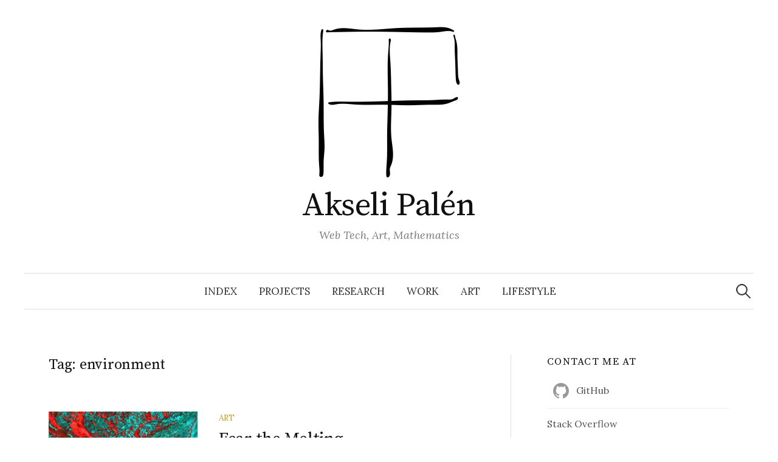

--- FILE ---
content_type: text/html; charset=UTF-8
request_url: https://www.akselipalen.com/tag/environment/
body_size: 9836
content:
<!DOCTYPE html>
<html lang="en-US">
<head>
<meta charset="UTF-8">
<meta name="viewport" content="width=device-width, initial-scale=1">
<link rel="pingback" href="https://www.akselipalen.com/xmlrpc.php">
<title>environment &#8211; Akseli Palén</title>
<meta name='robots' content='max-image-preview:large' />
<link rel='dns-prefetch' href='//www.akselipalen.com' />
<link rel='dns-prefetch' href='//fonts.googleapis.com' />
<link rel='dns-prefetch' href='//s.w.org' />
<link rel="alternate" type="application/rss+xml" title="Akseli Palén &raquo; Feed" href="https://www.akselipalen.com/feed/" />
<link rel="alternate" type="application/rss+xml" title="Akseli Palén &raquo; Comments Feed" href="https://www.akselipalen.com/comments/feed/" />
<link rel="alternate" type="application/rss+xml" title="Akseli Palén &raquo; environment Tag Feed" href="https://www.akselipalen.com/tag/environment/feed/" />
<script type="text/javascript">
window._wpemojiSettings = {"baseUrl":"https:\/\/s.w.org\/images\/core\/emoji\/13.1.0\/72x72\/","ext":".png","svgUrl":"https:\/\/s.w.org\/images\/core\/emoji\/13.1.0\/svg\/","svgExt":".svg","source":{"concatemoji":"https:\/\/www.akselipalen.com\/wp-includes\/js\/wp-emoji-release.min.js?ver=5.9.12"}};
/*! This file is auto-generated */
!function(e,a,t){var n,r,o,i=a.createElement("canvas"),p=i.getContext&&i.getContext("2d");function s(e,t){var a=String.fromCharCode;p.clearRect(0,0,i.width,i.height),p.fillText(a.apply(this,e),0,0);e=i.toDataURL();return p.clearRect(0,0,i.width,i.height),p.fillText(a.apply(this,t),0,0),e===i.toDataURL()}function c(e){var t=a.createElement("script");t.src=e,t.defer=t.type="text/javascript",a.getElementsByTagName("head")[0].appendChild(t)}for(o=Array("flag","emoji"),t.supports={everything:!0,everythingExceptFlag:!0},r=0;r<o.length;r++)t.supports[o[r]]=function(e){if(!p||!p.fillText)return!1;switch(p.textBaseline="top",p.font="600 32px Arial",e){case"flag":return s([127987,65039,8205,9895,65039],[127987,65039,8203,9895,65039])?!1:!s([55356,56826,55356,56819],[55356,56826,8203,55356,56819])&&!s([55356,57332,56128,56423,56128,56418,56128,56421,56128,56430,56128,56423,56128,56447],[55356,57332,8203,56128,56423,8203,56128,56418,8203,56128,56421,8203,56128,56430,8203,56128,56423,8203,56128,56447]);case"emoji":return!s([10084,65039,8205,55357,56613],[10084,65039,8203,55357,56613])}return!1}(o[r]),t.supports.everything=t.supports.everything&&t.supports[o[r]],"flag"!==o[r]&&(t.supports.everythingExceptFlag=t.supports.everythingExceptFlag&&t.supports[o[r]]);t.supports.everythingExceptFlag=t.supports.everythingExceptFlag&&!t.supports.flag,t.DOMReady=!1,t.readyCallback=function(){t.DOMReady=!0},t.supports.everything||(n=function(){t.readyCallback()},a.addEventListener?(a.addEventListener("DOMContentLoaded",n,!1),e.addEventListener("load",n,!1)):(e.attachEvent("onload",n),a.attachEvent("onreadystatechange",function(){"complete"===a.readyState&&t.readyCallback()})),(n=t.source||{}).concatemoji?c(n.concatemoji):n.wpemoji&&n.twemoji&&(c(n.twemoji),c(n.wpemoji)))}(window,document,window._wpemojiSettings);
</script>
<style type="text/css">
img.wp-smiley,
img.emoji {
	display: inline !important;
	border: none !important;
	box-shadow: none !important;
	height: 1em !important;
	width: 1em !important;
	margin: 0 0.07em !important;
	vertical-align: -0.1em !important;
	background: none !important;
	padding: 0 !important;
}
</style>
	<link rel='stylesheet' id='wp-block-library-css'  href='https://www.akselipalen.com/wp-includes/css/dist/block-library/style.min.css?ver=5.9.12' type='text/css' media='all' />
<link rel='stylesheet' id='ht_toc-style-css-css'  href='https://www.akselipalen.com/wp-content/plugins/heroic-table-of-contents/dist/blocks.style.build.css?ver=1653412186' type='text/css' media='all' />
<style id='global-styles-inline-css' type='text/css'>
body{--wp--preset--color--black: #000000;--wp--preset--color--cyan-bluish-gray: #abb8c3;--wp--preset--color--white: #ffffff;--wp--preset--color--pale-pink: #f78da7;--wp--preset--color--vivid-red: #cf2e2e;--wp--preset--color--luminous-vivid-orange: #ff6900;--wp--preset--color--luminous-vivid-amber: #fcb900;--wp--preset--color--light-green-cyan: #7bdcb5;--wp--preset--color--vivid-green-cyan: #00d084;--wp--preset--color--pale-cyan-blue: #8ed1fc;--wp--preset--color--vivid-cyan-blue: #0693e3;--wp--preset--color--vivid-purple: #9b51e0;--wp--preset--gradient--vivid-cyan-blue-to-vivid-purple: linear-gradient(135deg,rgba(6,147,227,1) 0%,rgb(155,81,224) 100%);--wp--preset--gradient--light-green-cyan-to-vivid-green-cyan: linear-gradient(135deg,rgb(122,220,180) 0%,rgb(0,208,130) 100%);--wp--preset--gradient--luminous-vivid-amber-to-luminous-vivid-orange: linear-gradient(135deg,rgba(252,185,0,1) 0%,rgba(255,105,0,1) 100%);--wp--preset--gradient--luminous-vivid-orange-to-vivid-red: linear-gradient(135deg,rgba(255,105,0,1) 0%,rgb(207,46,46) 100%);--wp--preset--gradient--very-light-gray-to-cyan-bluish-gray: linear-gradient(135deg,rgb(238,238,238) 0%,rgb(169,184,195) 100%);--wp--preset--gradient--cool-to-warm-spectrum: linear-gradient(135deg,rgb(74,234,220) 0%,rgb(151,120,209) 20%,rgb(207,42,186) 40%,rgb(238,44,130) 60%,rgb(251,105,98) 80%,rgb(254,248,76) 100%);--wp--preset--gradient--blush-light-purple: linear-gradient(135deg,rgb(255,206,236) 0%,rgb(152,150,240) 100%);--wp--preset--gradient--blush-bordeaux: linear-gradient(135deg,rgb(254,205,165) 0%,rgb(254,45,45) 50%,rgb(107,0,62) 100%);--wp--preset--gradient--luminous-dusk: linear-gradient(135deg,rgb(255,203,112) 0%,rgb(199,81,192) 50%,rgb(65,88,208) 100%);--wp--preset--gradient--pale-ocean: linear-gradient(135deg,rgb(255,245,203) 0%,rgb(182,227,212) 50%,rgb(51,167,181) 100%);--wp--preset--gradient--electric-grass: linear-gradient(135deg,rgb(202,248,128) 0%,rgb(113,206,126) 100%);--wp--preset--gradient--midnight: linear-gradient(135deg,rgb(2,3,129) 0%,rgb(40,116,252) 100%);--wp--preset--duotone--dark-grayscale: url('#wp-duotone-dark-grayscale');--wp--preset--duotone--grayscale: url('#wp-duotone-grayscale');--wp--preset--duotone--purple-yellow: url('#wp-duotone-purple-yellow');--wp--preset--duotone--blue-red: url('#wp-duotone-blue-red');--wp--preset--duotone--midnight: url('#wp-duotone-midnight');--wp--preset--duotone--magenta-yellow: url('#wp-duotone-magenta-yellow');--wp--preset--duotone--purple-green: url('#wp-duotone-purple-green');--wp--preset--duotone--blue-orange: url('#wp-duotone-blue-orange');--wp--preset--font-size--small: 13px;--wp--preset--font-size--medium: 20px;--wp--preset--font-size--large: 36px;--wp--preset--font-size--x-large: 42px;}.has-black-color{color: var(--wp--preset--color--black) !important;}.has-cyan-bluish-gray-color{color: var(--wp--preset--color--cyan-bluish-gray) !important;}.has-white-color{color: var(--wp--preset--color--white) !important;}.has-pale-pink-color{color: var(--wp--preset--color--pale-pink) !important;}.has-vivid-red-color{color: var(--wp--preset--color--vivid-red) !important;}.has-luminous-vivid-orange-color{color: var(--wp--preset--color--luminous-vivid-orange) !important;}.has-luminous-vivid-amber-color{color: var(--wp--preset--color--luminous-vivid-amber) !important;}.has-light-green-cyan-color{color: var(--wp--preset--color--light-green-cyan) !important;}.has-vivid-green-cyan-color{color: var(--wp--preset--color--vivid-green-cyan) !important;}.has-pale-cyan-blue-color{color: var(--wp--preset--color--pale-cyan-blue) !important;}.has-vivid-cyan-blue-color{color: var(--wp--preset--color--vivid-cyan-blue) !important;}.has-vivid-purple-color{color: var(--wp--preset--color--vivid-purple) !important;}.has-black-background-color{background-color: var(--wp--preset--color--black) !important;}.has-cyan-bluish-gray-background-color{background-color: var(--wp--preset--color--cyan-bluish-gray) !important;}.has-white-background-color{background-color: var(--wp--preset--color--white) !important;}.has-pale-pink-background-color{background-color: var(--wp--preset--color--pale-pink) !important;}.has-vivid-red-background-color{background-color: var(--wp--preset--color--vivid-red) !important;}.has-luminous-vivid-orange-background-color{background-color: var(--wp--preset--color--luminous-vivid-orange) !important;}.has-luminous-vivid-amber-background-color{background-color: var(--wp--preset--color--luminous-vivid-amber) !important;}.has-light-green-cyan-background-color{background-color: var(--wp--preset--color--light-green-cyan) !important;}.has-vivid-green-cyan-background-color{background-color: var(--wp--preset--color--vivid-green-cyan) !important;}.has-pale-cyan-blue-background-color{background-color: var(--wp--preset--color--pale-cyan-blue) !important;}.has-vivid-cyan-blue-background-color{background-color: var(--wp--preset--color--vivid-cyan-blue) !important;}.has-vivid-purple-background-color{background-color: var(--wp--preset--color--vivid-purple) !important;}.has-black-border-color{border-color: var(--wp--preset--color--black) !important;}.has-cyan-bluish-gray-border-color{border-color: var(--wp--preset--color--cyan-bluish-gray) !important;}.has-white-border-color{border-color: var(--wp--preset--color--white) !important;}.has-pale-pink-border-color{border-color: var(--wp--preset--color--pale-pink) !important;}.has-vivid-red-border-color{border-color: var(--wp--preset--color--vivid-red) !important;}.has-luminous-vivid-orange-border-color{border-color: var(--wp--preset--color--luminous-vivid-orange) !important;}.has-luminous-vivid-amber-border-color{border-color: var(--wp--preset--color--luminous-vivid-amber) !important;}.has-light-green-cyan-border-color{border-color: var(--wp--preset--color--light-green-cyan) !important;}.has-vivid-green-cyan-border-color{border-color: var(--wp--preset--color--vivid-green-cyan) !important;}.has-pale-cyan-blue-border-color{border-color: var(--wp--preset--color--pale-cyan-blue) !important;}.has-vivid-cyan-blue-border-color{border-color: var(--wp--preset--color--vivid-cyan-blue) !important;}.has-vivid-purple-border-color{border-color: var(--wp--preset--color--vivid-purple) !important;}.has-vivid-cyan-blue-to-vivid-purple-gradient-background{background: var(--wp--preset--gradient--vivid-cyan-blue-to-vivid-purple) !important;}.has-light-green-cyan-to-vivid-green-cyan-gradient-background{background: var(--wp--preset--gradient--light-green-cyan-to-vivid-green-cyan) !important;}.has-luminous-vivid-amber-to-luminous-vivid-orange-gradient-background{background: var(--wp--preset--gradient--luminous-vivid-amber-to-luminous-vivid-orange) !important;}.has-luminous-vivid-orange-to-vivid-red-gradient-background{background: var(--wp--preset--gradient--luminous-vivid-orange-to-vivid-red) !important;}.has-very-light-gray-to-cyan-bluish-gray-gradient-background{background: var(--wp--preset--gradient--very-light-gray-to-cyan-bluish-gray) !important;}.has-cool-to-warm-spectrum-gradient-background{background: var(--wp--preset--gradient--cool-to-warm-spectrum) !important;}.has-blush-light-purple-gradient-background{background: var(--wp--preset--gradient--blush-light-purple) !important;}.has-blush-bordeaux-gradient-background{background: var(--wp--preset--gradient--blush-bordeaux) !important;}.has-luminous-dusk-gradient-background{background: var(--wp--preset--gradient--luminous-dusk) !important;}.has-pale-ocean-gradient-background{background: var(--wp--preset--gradient--pale-ocean) !important;}.has-electric-grass-gradient-background{background: var(--wp--preset--gradient--electric-grass) !important;}.has-midnight-gradient-background{background: var(--wp--preset--gradient--midnight) !important;}.has-small-font-size{font-size: var(--wp--preset--font-size--small) !important;}.has-medium-font-size{font-size: var(--wp--preset--font-size--medium) !important;}.has-large-font-size{font-size: var(--wp--preset--font-size--large) !important;}.has-x-large-font-size{font-size: var(--wp--preset--font-size--x-large) !important;}
</style>
<link rel='stylesheet' id='graphy-font-css'  href='https://fonts.googleapis.com/css?family=Source+Serif+Pro%3A400%7CLora%3A400%2C400italic%2C700&#038;subset=latin%2Clatin-ext' type='text/css' media='all' />
<link rel='stylesheet' id='genericons-css'  href='https://www.akselipalen.com/wp-content/themes/graphy-pro/genericons/genericons.css?ver=3.4.1' type='text/css' media='all' />
<link rel='stylesheet' id='normalize-css'  href='https://www.akselipalen.com/wp-content/themes/graphy-pro/css/normalize.css?ver=4.1.1' type='text/css' media='all' />
<link rel='stylesheet' id='graphy-style-css'  href='https://www.akselipalen.com/wp-content/themes/graphy-pro/style.css?ver=2.3.2' type='text/css' media='all' />
<script type='text/javascript' src='https://www.akselipalen.com/wp-includes/js/jquery/jquery.min.js?ver=3.6.0' id='jquery-core-js'></script>
<script type='text/javascript' src='https://www.akselipalen.com/wp-includes/js/jquery/jquery-migrate.min.js?ver=3.3.2' id='jquery-migrate-js'></script>
<script type='text/javascript' src='https://www.akselipalen.com/wp-content/themes/graphy-pro/js/jquery.sticky-kit.min.js?ver=1.1.2' id='sticky-kit-js'></script>
<link rel="https://api.w.org/" href="https://www.akselipalen.com/wp-json/" /><link rel="alternate" type="application/json" href="https://www.akselipalen.com/wp-json/wp/v2/tags/6" /><link rel="EditURI" type="application/rsd+xml" title="RSD" href="https://www.akselipalen.com/xmlrpc.php?rsd" />
<link rel="wlwmanifest" type="application/wlwmanifest+xml" href="https://www.akselipalen.com/wp-includes/wlwmanifest.xml" /> 
<meta name="generator" content="WordPress 5.9.12" />
<!-- Analytics by WP Statistics v13.2.4.1 - https://wp-statistics.com/ -->
	<style type="text/css">
		/* Fonts */
				body {
								}
		@media screen and (max-width: 782px) {
								}
		
		/* Colors */
				
				/* Title */
			.site-title {
																															}
								
				/* Logo */
			.site-logo {
											}
									/* Category Colors */
																								</style>
		<style type="text/css" id="graphy-custom-css">
			</style>
	<link rel="icon" href="https://www.akselipalen.com/wp-content/uploads/2020/11/cropped-akselipalen-favicon-32x32.png" sizes="32x32" />
<link rel="icon" href="https://www.akselipalen.com/wp-content/uploads/2020/11/cropped-akselipalen-favicon-192x192.png" sizes="192x192" />
<link rel="apple-touch-icon" href="https://www.akselipalen.com/wp-content/uploads/2020/11/cropped-akselipalen-favicon-180x180.png" />
<meta name="msapplication-TileImage" content="https://www.akselipalen.com/wp-content/uploads/2020/11/cropped-akselipalen-favicon-270x270.png" />
</head>

<body class="archive tag tag-environment tag-6 has-sidebar footer-4 has-avatars">
<svg xmlns="http://www.w3.org/2000/svg" viewBox="0 0 0 0" width="0" height="0" focusable="false" role="none" style="visibility: hidden; position: absolute; left: -9999px; overflow: hidden;" ><defs><filter id="wp-duotone-dark-grayscale"><feColorMatrix color-interpolation-filters="sRGB" type="matrix" values=" .299 .587 .114 0 0 .299 .587 .114 0 0 .299 .587 .114 0 0 .299 .587 .114 0 0 " /><feComponentTransfer color-interpolation-filters="sRGB" ><feFuncR type="table" tableValues="0 0.49803921568627" /><feFuncG type="table" tableValues="0 0.49803921568627" /><feFuncB type="table" tableValues="0 0.49803921568627" /><feFuncA type="table" tableValues="1 1" /></feComponentTransfer><feComposite in2="SourceGraphic" operator="in" /></filter></defs></svg><svg xmlns="http://www.w3.org/2000/svg" viewBox="0 0 0 0" width="0" height="0" focusable="false" role="none" style="visibility: hidden; position: absolute; left: -9999px; overflow: hidden;" ><defs><filter id="wp-duotone-grayscale"><feColorMatrix color-interpolation-filters="sRGB" type="matrix" values=" .299 .587 .114 0 0 .299 .587 .114 0 0 .299 .587 .114 0 0 .299 .587 .114 0 0 " /><feComponentTransfer color-interpolation-filters="sRGB" ><feFuncR type="table" tableValues="0 1" /><feFuncG type="table" tableValues="0 1" /><feFuncB type="table" tableValues="0 1" /><feFuncA type="table" tableValues="1 1" /></feComponentTransfer><feComposite in2="SourceGraphic" operator="in" /></filter></defs></svg><svg xmlns="http://www.w3.org/2000/svg" viewBox="0 0 0 0" width="0" height="0" focusable="false" role="none" style="visibility: hidden; position: absolute; left: -9999px; overflow: hidden;" ><defs><filter id="wp-duotone-purple-yellow"><feColorMatrix color-interpolation-filters="sRGB" type="matrix" values=" .299 .587 .114 0 0 .299 .587 .114 0 0 .299 .587 .114 0 0 .299 .587 .114 0 0 " /><feComponentTransfer color-interpolation-filters="sRGB" ><feFuncR type="table" tableValues="0.54901960784314 0.98823529411765" /><feFuncG type="table" tableValues="0 1" /><feFuncB type="table" tableValues="0.71764705882353 0.25490196078431" /><feFuncA type="table" tableValues="1 1" /></feComponentTransfer><feComposite in2="SourceGraphic" operator="in" /></filter></defs></svg><svg xmlns="http://www.w3.org/2000/svg" viewBox="0 0 0 0" width="0" height="0" focusable="false" role="none" style="visibility: hidden; position: absolute; left: -9999px; overflow: hidden;" ><defs><filter id="wp-duotone-blue-red"><feColorMatrix color-interpolation-filters="sRGB" type="matrix" values=" .299 .587 .114 0 0 .299 .587 .114 0 0 .299 .587 .114 0 0 .299 .587 .114 0 0 " /><feComponentTransfer color-interpolation-filters="sRGB" ><feFuncR type="table" tableValues="0 1" /><feFuncG type="table" tableValues="0 0.27843137254902" /><feFuncB type="table" tableValues="0.5921568627451 0.27843137254902" /><feFuncA type="table" tableValues="1 1" /></feComponentTransfer><feComposite in2="SourceGraphic" operator="in" /></filter></defs></svg><svg xmlns="http://www.w3.org/2000/svg" viewBox="0 0 0 0" width="0" height="0" focusable="false" role="none" style="visibility: hidden; position: absolute; left: -9999px; overflow: hidden;" ><defs><filter id="wp-duotone-midnight"><feColorMatrix color-interpolation-filters="sRGB" type="matrix" values=" .299 .587 .114 0 0 .299 .587 .114 0 0 .299 .587 .114 0 0 .299 .587 .114 0 0 " /><feComponentTransfer color-interpolation-filters="sRGB" ><feFuncR type="table" tableValues="0 0" /><feFuncG type="table" tableValues="0 0.64705882352941" /><feFuncB type="table" tableValues="0 1" /><feFuncA type="table" tableValues="1 1" /></feComponentTransfer><feComposite in2="SourceGraphic" operator="in" /></filter></defs></svg><svg xmlns="http://www.w3.org/2000/svg" viewBox="0 0 0 0" width="0" height="0" focusable="false" role="none" style="visibility: hidden; position: absolute; left: -9999px; overflow: hidden;" ><defs><filter id="wp-duotone-magenta-yellow"><feColorMatrix color-interpolation-filters="sRGB" type="matrix" values=" .299 .587 .114 0 0 .299 .587 .114 0 0 .299 .587 .114 0 0 .299 .587 .114 0 0 " /><feComponentTransfer color-interpolation-filters="sRGB" ><feFuncR type="table" tableValues="0.78039215686275 1" /><feFuncG type="table" tableValues="0 0.94901960784314" /><feFuncB type="table" tableValues="0.35294117647059 0.47058823529412" /><feFuncA type="table" tableValues="1 1" /></feComponentTransfer><feComposite in2="SourceGraphic" operator="in" /></filter></defs></svg><svg xmlns="http://www.w3.org/2000/svg" viewBox="0 0 0 0" width="0" height="0" focusable="false" role="none" style="visibility: hidden; position: absolute; left: -9999px; overflow: hidden;" ><defs><filter id="wp-duotone-purple-green"><feColorMatrix color-interpolation-filters="sRGB" type="matrix" values=" .299 .587 .114 0 0 .299 .587 .114 0 0 .299 .587 .114 0 0 .299 .587 .114 0 0 " /><feComponentTransfer color-interpolation-filters="sRGB" ><feFuncR type="table" tableValues="0.65098039215686 0.40392156862745" /><feFuncG type="table" tableValues="0 1" /><feFuncB type="table" tableValues="0.44705882352941 0.4" /><feFuncA type="table" tableValues="1 1" /></feComponentTransfer><feComposite in2="SourceGraphic" operator="in" /></filter></defs></svg><svg xmlns="http://www.w3.org/2000/svg" viewBox="0 0 0 0" width="0" height="0" focusable="false" role="none" style="visibility: hidden; position: absolute; left: -9999px; overflow: hidden;" ><defs><filter id="wp-duotone-blue-orange"><feColorMatrix color-interpolation-filters="sRGB" type="matrix" values=" .299 .587 .114 0 0 .299 .587 .114 0 0 .299 .587 .114 0 0 .299 .587 .114 0 0 " /><feComponentTransfer color-interpolation-filters="sRGB" ><feFuncR type="table" tableValues="0.098039215686275 1" /><feFuncG type="table" tableValues="0 0.66274509803922" /><feFuncB type="table" tableValues="0.84705882352941 0.41960784313725" /><feFuncA type="table" tableValues="1 1" /></feComponentTransfer><feComposite in2="SourceGraphic" operator="in" /></filter></defs></svg><div id="page" class="hfeed site">
	<a class="skip-link screen-reader-text" href="#content">Skip to content</a>

	<header id="masthead" class="site-header">

		<div class="site-branding">
				<div class="site-logo"><a href="https://www.akselipalen.com/" rel="home"><img alt="" src="https://www.akselipalen.com/wp-content/uploads/2017/09/2017-09-05_square-rev01.png" width="256" /></a></div>
				<div class="site-title"><a href="https://www.akselipalen.com/" rel="home">Akseli Palén</a></div>
						<div class="site-description">Web Tech, Art, Mathematics</div>
						</div><!-- .site-branding -->

				<nav id="site-navigation" class="main-navigation">
			<button class="menu-toggle"><span class="menu-text">Menu</span></button>
			<div class="menu-top-menu-container"><ul id="menu-top-menu" class="menu"><li id="menu-item-144" class="menu-item menu-item-type-custom menu-item-object-custom menu-item-144"><a title="						" href="/">Index</a></li>
<li id="menu-item-229" class="menu-item menu-item-type-taxonomy menu-item-object-category menu-item-229"><a href="https://www.akselipalen.com/category/projects/">Projects</a></li>
<li id="menu-item-288" class="menu-item menu-item-type-taxonomy menu-item-object-category menu-item-288"><a href="https://www.akselipalen.com/category/research/">Research</a></li>
<li id="menu-item-230" class="menu-item menu-item-type-taxonomy menu-item-object-category menu-item-230"><a href="https://www.akselipalen.com/category/work/">Work</a></li>
<li id="menu-item-232" class="menu-item menu-item-type-taxonomy menu-item-object-category menu-item-232"><a href="https://www.akselipalen.com/category/art/">Art</a></li>
<li id="menu-item-231" class="menu-item menu-item-type-taxonomy menu-item-object-category menu-item-231"><a href="https://www.akselipalen.com/category/lifestyle/">Lifestyle</a></li>
</ul></div>						<form role="search" method="get" class="search-form" action="https://www.akselipalen.com/">
				<label>
					<span class="screen-reader-text">Search for:</span>
					<input type="search" class="search-field" placeholder="Search &hellip;" value="" name="s" />
				</label>
				<input type="submit" class="search-submit" value="Search" />
			</form>					</nav><!-- #site-navigation -->
		

		
		
	</header><!-- #masthead -->

	<div id="content" class="site-content">

	<section id="primary" class="content-area">
		<main id="main" class="site-main">

		
			<header class="page-header">
				<h1 class="page-title">Tag: <span>environment</span></h1>			</header><!-- .page-header -->

						
				
<div class="post-list post-grid-list">
	<article id="post-554" class="post-554 post type-post status-publish format-standard has-post-thumbnail hentry category-art tag-climate-change tag-environment tag-graphics tag-photography tag-prints">
				<div class="post-thumbnail">
			<a href="https://www.akselipalen.com/2021/10/30/fear-the-melting/"><img width="482" height="300" src="https://www.akselipalen.com/wp-content/uploads/2021/10/2021-10-27_Fear-the-Melting_Akseli-Palen_WEB-482x300.jpg" class="attachment-graphy-post-thumbnail-medium size-graphy-post-thumbnail-medium wp-post-image" alt="" /></a>
		</div><!-- .post-thumbnail -->
				<div class="post-list-content">
			<header class="entry-header">
								<div class="cat-links"><a rel="category tag" href="https://www.akselipalen.com/category/art/" class="category category-37">Art</a></div><!-- .cat-links -->
				<h2 class="entry-title"><a href="https://www.akselipalen.com/2021/10/30/fear-the-melting/" rel="bookmark">Fear the Melting</a></h2>
						<div class="entry-meta">
					Posted							<span class="posted-on">on			<a href="https://www.akselipalen.com/2021/10/30/fear-the-melting/" rel="bookmark"><time class="entry-date published updated" datetime="2021-10-30T00:36:22+03:00">2021-10-30</time></a>			</span>
							</div><!-- .entry-meta -->
					</header><!-- .entry-header -->
			<div class="entry-summary">
				<p>Color mapping of a photograph after dynamic compression. 2021. In the original photo, an old tree has grown algorithmic patterns on the thickest parts of its ba...</p>
			</div><!-- .entry-summary -->
		</div><!-- .post-list-content -->
	</article><!-- #post-## -->
</div><!-- .post-list -->
			
				
<div class="post-list post-grid-list">
	<article id="post-549" class="post-549 post type-post status-publish format-standard has-post-thumbnail hentry category-art tag-animation tag-climate-change tag-environment tag-video tag-website">
				<div class="post-thumbnail">
			<a href="https://www.akselipalen.com/2019/11/20/animation-of-global-crude-oil-consumption/"><img width="482" height="300" src="https://www.akselipalen.com/wp-content/uploads/2021/10/2021-10-29-crude-oil-960-482x300.jpg" class="attachment-graphy-post-thumbnail-medium size-graphy-post-thumbnail-medium wp-post-image" alt="" loading="lazy" srcset="https://www.akselipalen.com/wp-content/uploads/2021/10/2021-10-29-crude-oil-960-482x300.jpg 482w, https://www.akselipalen.com/wp-content/uploads/2021/10/2021-10-29-crude-oil-960-960x600.jpg 960w" sizes="(max-width: 482px) 100vw, 482px" /></a>
		</div><!-- .post-thumbnail -->
				<div class="post-list-content">
			<header class="entry-header">
								<div class="cat-links"><a rel="category tag" href="https://www.akselipalen.com/category/art/" class="category category-37">Art</a></div><!-- .cat-links -->
				<h2 class="entry-title"><a href="https://www.akselipalen.com/2019/11/20/animation-of-global-crude-oil-consumption/" rel="bookmark">Animation of Global Crude Oil Consumption</a></h2>
						<div class="entry-meta">
					Posted							<span class="posted-on">on			<a href="https://www.akselipalen.com/2019/11/20/animation-of-global-crude-oil-consumption/" rel="bookmark"><time class="entry-date published updated" datetime="2019-11-20T22:12:00+02:00">2019-11-20</time></a>			</span>
							</div><!-- .entry-meta -->
					</header><!-- .entry-header -->
			<div class="entry-summary">
				<p>Link to the Animation video at YouTubeLink to the web app that renders the animation The animation simulates the real-time speed of crude oil consumption global...</p>
			</div><!-- .entry-summary -->
		</div><!-- .post-list-content -->
	</article><!-- #post-## -->
</div><!-- .post-list -->
			
				
<div class="post-list post-grid-list">
	<article id="post-125" class="post-125 post type-post status-publish format-standard has-post-thumbnail hentry category-lifestyle tag-environment tag-home tag-lifestyle tag-microplastics">
				<div class="post-thumbnail">
			<a href="https://www.akselipalen.com/2018/08/05/no-plastic/"><img width="480" height="300" src="https://www.akselipalen.com/wp-content/uploads/2018/08/20180805_organic-carpet_web-scaled.jpg" class="attachment-graphy-post-thumbnail-medium size-graphy-post-thumbnail-medium wp-post-image" alt="" loading="lazy" srcset="https://www.akselipalen.com/wp-content/uploads/2018/08/20180805_organic-carpet_web-scaled.jpg 2560w, https://www.akselipalen.com/wp-content/uploads/2018/08/20180805_organic-carpet_web-300x187.jpg 300w, https://www.akselipalen.com/wp-content/uploads/2018/08/20180805_organic-carpet_web-1024x639.jpg 1024w, https://www.akselipalen.com/wp-content/uploads/2018/08/20180805_organic-carpet_web-768x480.jpg 768w, https://www.akselipalen.com/wp-content/uploads/2018/08/20180805_organic-carpet_web-1536x959.jpg 1536w, https://www.akselipalen.com/wp-content/uploads/2018/08/20180805_organic-carpet_web-2048x1279.jpg 2048w, https://www.akselipalen.com/wp-content/uploads/2018/08/20180805_organic-carpet_web-1200x749.jpg 1200w, https://www.akselipalen.com/wp-content/uploads/2018/08/20180805_organic-carpet_web-1980x1236.jpg 1980w" sizes="(max-width: 480px) 100vw, 480px" /></a>
		</div><!-- .post-thumbnail -->
				<div class="post-list-content">
			<header class="entry-header">
								<div class="cat-links"><a rel="category tag" href="https://www.akselipalen.com/category/lifestyle/" class="category category-2">Lifestyle</a></div><!-- .cat-links -->
				<h2 class="entry-title"><a href="https://www.akselipalen.com/2018/08/05/no-plastic/" rel="bookmark">No plastics</a></h2>
						<div class="entry-meta">
					Posted							<span class="posted-on">on			<a href="https://www.akselipalen.com/2018/08/05/no-plastic/" rel="bookmark"><time class="entry-date published updated" datetime="2018-08-05T20:41:42+03:00">2018-08-05</time></a>			</span>
							</div><!-- .entry-meta -->
					</header><!-- .entry-header -->
			<div class="entry-summary">
				<p>I am trying to get rid of all plastic items to make my home a healthier place. It is rather easy to replace plastics with steel, glass, ceramics, wood and other...</p>
			</div><!-- .entry-summary -->
		</div><!-- .post-list-content -->
	</article><!-- #post-## -->
</div><!-- .post-list -->
			
			
		
		</main><!-- #main -->
	</section><!-- #primary -->


<div id="secondary" class="sidebar-area" role="complementary">
		<div class="normal-sidebar widget-area">
		<aside id="nav_menu-2" class="widget widget_nav_menu"><h2 class="widget-title">Contact me at</h2><div class="menu-social-links-menu-container"><ul id="menu-social-links-menu" class="menu"><li id="menu-item-146" class="menu-item menu-item-type-custom menu-item-object-custom menu-item-146"><a title="						" href="https://github.com/axelpale">GitHub</a></li>
<li id="menu-item-148" class="menu-item menu-item-type-custom menu-item-object-custom menu-item-148"><a title="						" href="https://stackoverflow.com/users/638546/akseli-pal%C3%A9n">Stack Overflow</a></li>
<li id="menu-item-253" class="menu-item menu-item-type-custom menu-item-object-custom menu-item-253"><a href="https://twitter.com/AkseliPalen">Twitter</a></li>
<li id="menu-item-150" class="menu-item menu-item-type-custom menu-item-object-custom menu-item-150"><a title="						" href="mailto:akseli.palen@gmail.com">Email</a></li>
</ul></div></aside>	</div><!-- .normal-sidebar -->
			<div id="sticky-sidebar" class="sticky-sidebar widget-area">
		<aside id="categories-2" class="widget widget_categories"><h2 class="widget-title">Categories</h2>
			<ul>
					<li class="cat-item cat-item-37"><a href="https://www.akselipalen.com/category/art/" title="Graphics and other visual art">Art</a> (7)
</li>
	<li class="cat-item cat-item-2"><a href="https://www.akselipalen.com/category/lifestyle/" title="How I live and think">Lifestyle</a> (5)
</li>
	<li class="cat-item cat-item-38"><a href="https://www.akselipalen.com/category/projects/" title="My web applications, software packages, and playful technology demos.">Projects</a> (33)
</li>
	<li class="cat-item cat-item-56"><a href="https://www.akselipalen.com/category/research/" title="My research projects and scientific publications.">Research</a> (4)
</li>
	<li class="cat-item cat-item-34"><a href="https://www.akselipalen.com/category/work/" title="Tasks and projects made for businesses">Work</a> (19)
</li>
			</ul>

			</aside><aside id="tag_cloud-2" class="widget widget_tag_cloud"><h2 class="widget-title">Tags</h2><div class="tagcloud"><a href="https://www.akselipalen.com/tag/animation/" class="tag-cloud-link tag-link-39 tag-link-position-1" style="font-size: 10.571428571429pt;" aria-label="animation (2 items)">animation<span class="tag-link-count"> (2)</span></a>
<a href="https://www.akselipalen.com/tag/climate-change/" class="tag-cloud-link tag-link-131 tag-link-position-2" style="font-size: 10.571428571429pt;" aria-label="climate change (2 items)">climate change<span class="tag-link-count"> (2)</span></a>
<a href="https://www.akselipalen.com/tag/cms/" class="tag-cloud-link tag-link-4 tag-link-position-3" style="font-size: 10.571428571429pt;" aria-label="cms (2 items)">cms<span class="tag-link-count"> (2)</span></a>
<a href="https://www.akselipalen.com/tag/collaboration/" class="tag-cloud-link tag-link-44 tag-link-position-4" style="font-size: 10.571428571429pt;" aria-label="collaboration (2 items)">collaboration<span class="tag-link-count"> (2)</span></a>
<a href="https://www.akselipalen.com/tag/contribution/" class="tag-cloud-link tag-link-5 tag-link-position-5" style="font-size: 8pt;" aria-label="contribution (1 item)">contribution<span class="tag-link-count"> (1)</span></a>
<a href="https://www.akselipalen.com/tag/django/" class="tag-cloud-link tag-link-81 tag-link-position-6" style="font-size: 10.571428571429pt;" aria-label="django (2 items)">django<span class="tag-link-count"> (2)</span></a>
<a href="https://www.akselipalen.com/tag/document-management/" class="tag-cloud-link tag-link-36 tag-link-position-7" style="font-size: 12.285714285714pt;" aria-label="document management (3 items)">document management<span class="tag-link-count"> (3)</span></a>
<a href="https://www.akselipalen.com/tag/environment/" class="tag-cloud-link tag-link-6 tag-link-position-8" style="font-size: 12.285714285714pt;" aria-label="environment (3 items)">environment<span class="tag-link-count"> (3)</span></a>
<a href="https://www.akselipalen.com/tag/ergonomy/" class="tag-cloud-link tag-link-7 tag-link-position-9" style="font-size: 8pt;" aria-label="ergonomy (1 item)">ergonomy<span class="tag-link-count"> (1)</span></a>
<a href="https://www.akselipalen.com/tag/file-sharing/" class="tag-cloud-link tag-link-8 tag-link-position-10" style="font-size: 12.285714285714pt;" aria-label="file sharing (3 items)">file sharing<span class="tag-link-count"> (3)</span></a>
<a href="https://www.akselipalen.com/tag/fractals/" class="tag-cloud-link tag-link-129 tag-link-position-11" style="font-size: 10.571428571429pt;" aria-label="fractals (2 items)">fractals<span class="tag-link-count"> (2)</span></a>
<a href="https://www.akselipalen.com/tag/geography/" class="tag-cloud-link tag-link-45 tag-link-position-12" style="font-size: 12.285714285714pt;" aria-label="geography (3 items)">geography<span class="tag-link-count"> (3)</span></a>
<a href="https://www.akselipalen.com/tag/gis/" class="tag-cloud-link tag-link-46 tag-link-position-13" style="font-size: 10.571428571429pt;" aria-label="gis (2 items)">gis<span class="tag-link-count"> (2)</span></a>
<a href="https://www.akselipalen.com/tag/graphics/" class="tag-cloud-link tag-link-9 tag-link-position-14" style="font-size: 18pt;" aria-label="graphics (9 items)">graphics<span class="tag-link-count"> (9)</span></a>
<a href="https://www.akselipalen.com/tag/gymnastics/" class="tag-cloud-link tag-link-86 tag-link-position-15" style="font-size: 10.571428571429pt;" aria-label="gymnastics (2 items)">gymnastics<span class="tag-link-count"> (2)</span></a>
<a href="https://www.akselipalen.com/tag/home/" class="tag-cloud-link tag-link-10 tag-link-position-16" style="font-size: 8pt;" aria-label="home (1 item)">home<span class="tag-link-count"> (1)</span></a>
<a href="https://www.akselipalen.com/tag/housing/" class="tag-cloud-link tag-link-94 tag-link-position-17" style="font-size: 12.285714285714pt;" aria-label="housing (3 items)">housing<span class="tag-link-count"> (3)</span></a>
<a href="https://www.akselipalen.com/tag/javascript/" class="tag-cloud-link tag-link-11 tag-link-position-18" style="font-size: 22pt;" aria-label="javascript (18 items)">javascript<span class="tag-link-count"> (18)</span></a>
<a href="https://www.akselipalen.com/tag/json/" class="tag-cloud-link tag-link-12 tag-link-position-19" style="font-size: 8pt;" aria-label="json (1 item)">json<span class="tag-link-count"> (1)</span></a>
<a href="https://www.akselipalen.com/tag/jsperf/" class="tag-cloud-link tag-link-13 tag-link-position-20" style="font-size: 8pt;" aria-label="jsperf (1 item)">jsperf<span class="tag-link-count"> (1)</span></a>
<a href="https://www.akselipalen.com/tag/lifestyle/" class="tag-cloud-link tag-link-14 tag-link-position-21" style="font-size: 12.285714285714pt;" aria-label="lifestyle (3 items)">lifestyle<span class="tag-link-count"> (3)</span></a>
<a href="https://www.akselipalen.com/tag/maps/" class="tag-cloud-link tag-link-47 tag-link-position-22" style="font-size: 10.571428571429pt;" aria-label="maps (2 items)">maps<span class="tag-link-count"> (2)</span></a>
<a href="https://www.akselipalen.com/tag/master-of-science/" class="tag-cloud-link tag-link-50 tag-link-position-23" style="font-size: 10.571428571429pt;" aria-label="master of science (2 items)">master of science<span class="tag-link-count"> (2)</span></a>
<a href="https://www.akselipalen.com/tag/mathematics/" class="tag-cloud-link tag-link-68 tag-link-position-24" style="font-size: 16.571428571429pt;" aria-label="mathematics (7 items)">mathematics<span class="tag-link-count"> (7)</span></a>
<a href="https://www.akselipalen.com/tag/microplastics/" class="tag-cloud-link tag-link-16 tag-link-position-25" style="font-size: 8pt;" aria-label="microplastics (1 item)">microplastics<span class="tag-link-count"> (1)</span></a>
<a href="https://www.akselipalen.com/tag/nature/" class="tag-cloud-link tag-link-18 tag-link-position-26" style="font-size: 10.571428571429pt;" aria-label="nature (2 items)">nature<span class="tag-link-count"> (2)</span></a>
<a href="https://www.akselipalen.com/tag/nodejs/" class="tag-cloud-link tag-link-19 tag-link-position-27" style="font-size: 13.714285714286pt;" aria-label="nodejs (4 items)">nodejs<span class="tag-link-count"> (4)</span></a>
<a href="https://www.akselipalen.com/tag/nokia/" class="tag-cloud-link tag-link-70 tag-link-position-28" style="font-size: 10.571428571429pt;" aria-label="nokia (2 items)">nokia<span class="tag-link-count"> (2)</span></a>
<a href="https://www.akselipalen.com/tag/open-source/" class="tag-cloud-link tag-link-20 tag-link-position-29" style="font-size: 22pt;" aria-label="open source (18 items)">open source<span class="tag-link-count"> (18)</span></a>
<a href="https://www.akselipalen.com/tag/photography/" class="tag-cloud-link tag-link-71 tag-link-position-30" style="font-size: 12.285714285714pt;" aria-label="photography (3 items)">photography<span class="tag-link-count"> (3)</span></a>
<a href="https://www.akselipalen.com/tag/portfolio/" class="tag-cloud-link tag-link-23 tag-link-position-31" style="font-size: 15.857142857143pt;" aria-label="portfolio (6 items)">portfolio<span class="tag-link-count"> (6)</span></a>
<a href="https://www.akselipalen.com/tag/probability/" class="tag-cloud-link tag-link-69 tag-link-position-32" style="font-size: 10.571428571429pt;" aria-label="probability (2 items)">probability<span class="tag-link-count"> (2)</span></a>
<a href="https://www.akselipalen.com/tag/programming/" class="tag-cloud-link tag-link-107 tag-link-position-33" style="font-size: 13.714285714286pt;" aria-label="programming (4 items)">programming<span class="tag-link-count"> (4)</span></a>
<a href="https://www.akselipalen.com/tag/renovation/" class="tag-cloud-link tag-link-25 tag-link-position-34" style="font-size: 10.571428571429pt;" aria-label="renovation (2 items)">renovation<span class="tag-link-count"> (2)</span></a>
<a href="https://www.akselipalen.com/tag/software-library/" class="tag-cloud-link tag-link-26 tag-link-position-35" style="font-size: 20.142857142857pt;" aria-label="software library (13 items)">software library<span class="tag-link-count"> (13)</span></a>
<a href="https://www.akselipalen.com/tag/tampere-university/" class="tag-cloud-link tag-link-89 tag-link-position-36" style="font-size: 12.285714285714pt;" aria-label="tampere university (3 items)">tampere university<span class="tag-link-count"> (3)</span></a>
<a href="https://www.akselipalen.com/tag/thesis/" class="tag-cloud-link tag-link-53 tag-link-position-37" style="font-size: 12.285714285714pt;" aria-label="thesis (3 items)">thesis<span class="tag-link-count"> (3)</span></a>
<a href="https://www.akselipalen.com/tag/touch-ui/" class="tag-cloud-link tag-link-52 tag-link-position-38" style="font-size: 13.714285714286pt;" aria-label="touch ui (4 items)">touch ui<span class="tag-link-count"> (4)</span></a>
<a href="https://www.akselipalen.com/tag/usability/" class="tag-cloud-link tag-link-119 tag-link-position-39" style="font-size: 10.571428571429pt;" aria-label="usability (2 items)">usability<span class="tag-link-count"> (2)</span></a>
<a href="https://www.akselipalen.com/tag/user-interface/" class="tag-cloud-link tag-link-58 tag-link-position-40" style="font-size: 12.285714285714pt;" aria-label="user interface (3 items)">user interface<span class="tag-link-count"> (3)</span></a>
<a href="https://www.akselipalen.com/tag/visualization/" class="tag-cloud-link tag-link-40 tag-link-position-41" style="font-size: 10.571428571429pt;" aria-label="visualization (2 items)">visualization<span class="tag-link-count"> (2)</span></a>
<a href="https://www.akselipalen.com/tag/web/" class="tag-cloud-link tag-link-30 tag-link-position-42" style="font-size: 19.571428571429pt;" aria-label="web (12 items)">web<span class="tag-link-count"> (12)</span></a>
<a href="https://www.akselipalen.com/tag/website/" class="tag-cloud-link tag-link-64 tag-link-position-43" style="font-size: 20.857142857143pt;" aria-label="website (15 items)">website<span class="tag-link-count"> (15)</span></a>
<a href="https://www.akselipalen.com/tag/wordpress/" class="tag-cloud-link tag-link-31 tag-link-position-44" style="font-size: 14.857142857143pt;" aria-label="wordpress (5 items)">wordpress<span class="tag-link-count"> (5)</span></a>
<a href="https://www.akselipalen.com/tag/zoomable-ui/" class="tag-cloud-link tag-link-41 tag-link-position-45" style="font-size: 14.857142857143pt;" aria-label="zoomable ui (5 items)">zoomable ui<span class="tag-link-count"> (5)</span></a></div>
</aside><aside id="meta-2" class="widget widget_meta"><h2 class="widget-title">Meta</h2>
		<ul>
						<li><a href="https://www.akselipalen.com/kirjaudu/">Log in</a></li>
			<li><a href="https://www.akselipalen.com/feed/">Entries feed</a></li>
			<li><a href="https://www.akselipalen.com/comments/feed/">Comments feed</a></li>

			<li><a href="https://wordpress.org/">WordPress.org</a></li>
		</ul>

		</aside>	</div><!-- #sticky-sidebar -->
	</div><!-- #secondary -->

	</div><!-- #content -->

	<footer id="colophon" class="site-footer">

		
	<div id="supplementary" class="footer-widget-area" role="complementary">
		<div class="footer-widget-wrapper">
			<div class="footer-widget">
								<div class="footer-widget-1 widget-area">
					<aside id="custom_html-3" class="widget_text widget widget_custom_html"><h2 class="widget-title">My Businesses</h2><div class="textwidget custom-html-widget"><ul>
	<li><a href="https://www.akselipalen.com">Tmi Akseli Palén</a></li>
	<li><a href="https://paxkartat.fi" target="_blank" rel="noopener">Pax Kartat</a></li>
</ul></div></aside>				</div><!-- .footer-widget-1 -->
												<div class="footer-widget-2 widget-area">
					<aside id="block-6" class="widget widget_block"><h2 class="widget-title">Friends</h2>
<ul>
<li><a href="https://www.erarenki.fi" target="_blank">Erärenki</a></li>
<li><a href="https://www.pirjopalen.fi" target="_blank">Pirjo Palén</a></li>
<li><a href="https://jsmeresmaa.com/" target="_blank">J.S. Meresmaa</a></li>
<li><a href="http://www.jussikivi.com/" target="_blank">Jussi Kivi</a></li>
<li><a href="https://www.valorbyte.com/" target="_blank">Valorbyte Oy</a></li>
<li><a href="http://www.marjolevlin.com/" target="_blank">Marjo Levlin</a></li>
</ul></aside>				</div><!-- .footer-widget-2 -->
												<div class="footer-widget-3 widget-area">
					<aside id="nav_menu-3" class="widget widget_nav_menu"><h2 class="widget-title">Contact me at</h2><div class="menu-social-links-menu-container"><ul id="menu-social-links-menu-1" class="menu"><li class="menu-item menu-item-type-custom menu-item-object-custom menu-item-146"><a title="						" href="https://github.com/axelpale">GitHub</a></li>
<li class="menu-item menu-item-type-custom menu-item-object-custom menu-item-148"><a title="						" href="https://stackoverflow.com/users/638546/akseli-pal%C3%A9n">Stack Overflow</a></li>
<li class="menu-item menu-item-type-custom menu-item-object-custom menu-item-253"><a href="https://twitter.com/AkseliPalen">Twitter</a></li>
<li class="menu-item menu-item-type-custom menu-item-object-custom menu-item-150"><a title="						" href="mailto:akseli.palen@gmail.com">Email</a></li>
</ul></div></aside>				</div><!-- .footer-widget-3 -->
												<div class="footer-widget-4 widget-area">
					<aside id="media_image-2" class="widget widget_media_image"><img width="273" height="300" src="https://www.akselipalen.com/wp-content/uploads/2020/12/profiili_akseli-4-700x770-1-273x300.jpg" class="image wp-image-417  attachment-medium size-medium" alt="Akseli Palén" loading="lazy" style="max-width: 100%; height: auto;" srcset="https://www.akselipalen.com/wp-content/uploads/2020/12/profiili_akseli-4-700x770-1-273x300.jpg 273w, https://www.akselipalen.com/wp-content/uploads/2020/12/profiili_akseli-4-700x770-1.jpg 700w" sizes="(max-width: 273px) 100vw, 273px" /></aside>				</div><!-- .footer-widget-4 -->
							</div><!-- .footer-widget -->
		</div><!-- .footer-widget-wrapper -->
	</div><!-- #supplementary -->


				<div class="site-bottom">

						
						<div class="site-info">
								<div class="site-copyright">
					2025 © Akseli Palén				</div><!-- .site-copyright -->
											</div><!-- .site-info -->
			
		</div><!-- .site-bottom -->
		
	</footer><!-- #colophon -->
</div><!-- #page -->

<script type='text/javascript' src='https://www.akselipalen.com/wp-content/plugins/heroic-table-of-contents/dist/script.min.js?ver=1653412186' id='ht_toc-script-js-js'></script>
<script type='text/javascript' src='https://www.akselipalen.com/wp-content/themes/graphy-pro/js/jquery.fitvids.js?ver=1.1' id='fitvids-js'></script>
<script type='text/javascript' src='https://www.akselipalen.com/wp-content/themes/graphy-pro/js/skip-link-focus-fix.js?ver=20160525' id='graphy-skip-link-focus-fix-js'></script>
<script type='text/javascript' src='https://www.akselipalen.com/wp-content/themes/graphy-pro/js/navigation.js?ver=20160525' id='graphy-navigation-js'></script>
<script type='text/javascript' src='https://www.akselipalen.com/wp-content/themes/graphy-pro/js/doubletaptogo.min.js?ver=1.0.0' id='double-tap-to-go-js'></script>
<script type='text/javascript' src='https://www.akselipalen.com/wp-content/themes/graphy-pro/js/functions.js?ver=20160822' id='graphy-functions-js'></script>

</body>
</html>
